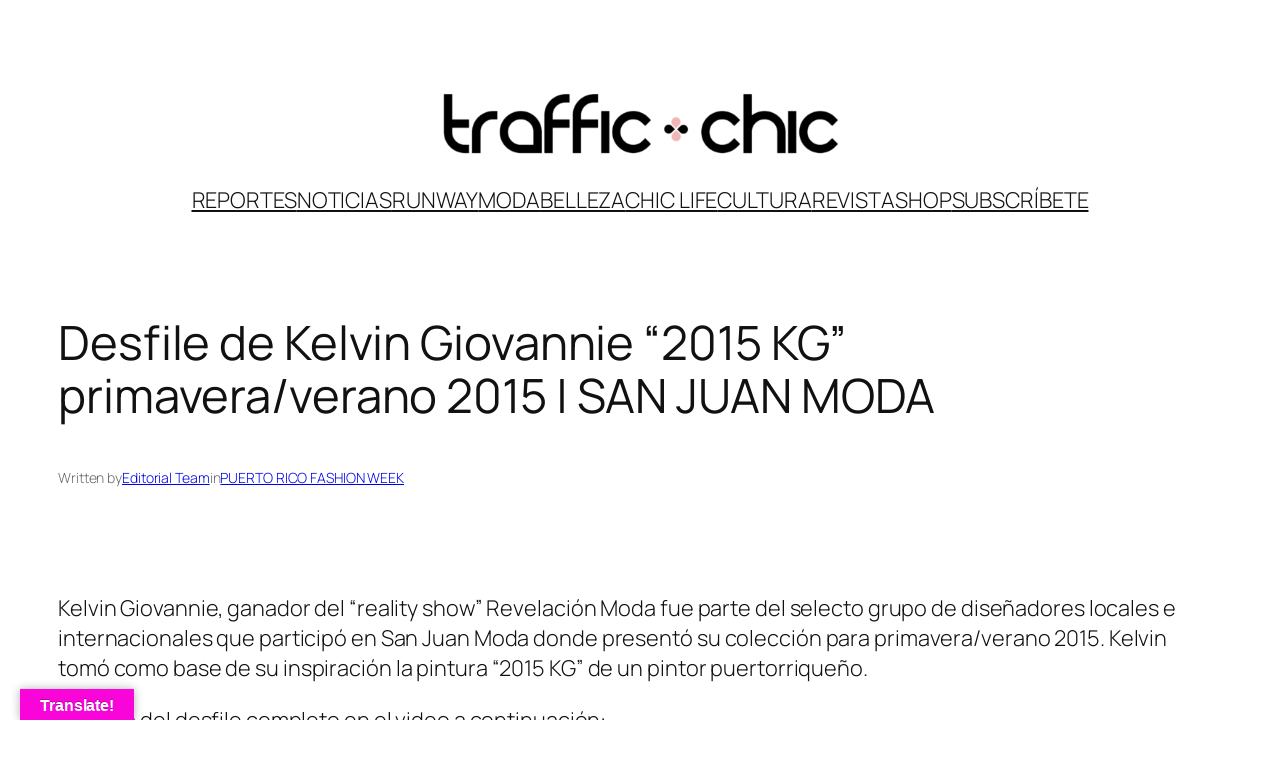

--- FILE ---
content_type: text/html; charset=utf-8
request_url: https://www.google.com/recaptcha/api2/aframe
body_size: 267
content:
<!DOCTYPE HTML><html><head><meta http-equiv="content-type" content="text/html; charset=UTF-8"></head><body><script nonce="RDotrU0rUZQ4pb5ltYw45Q">/** Anti-fraud and anti-abuse applications only. See google.com/recaptcha */ try{var clients={'sodar':'https://pagead2.googlesyndication.com/pagead/sodar?'};window.addEventListener("message",function(a){try{if(a.source===window.parent){var b=JSON.parse(a.data);var c=clients[b['id']];if(c){var d=document.createElement('img');d.src=c+b['params']+'&rc='+(localStorage.getItem("rc::a")?sessionStorage.getItem("rc::b"):"");window.document.body.appendChild(d);sessionStorage.setItem("rc::e",parseInt(sessionStorage.getItem("rc::e")||0)+1);localStorage.setItem("rc::h",'1769087383075');}}}catch(b){}});window.parent.postMessage("_grecaptcha_ready", "*");}catch(b){}</script></body></html>